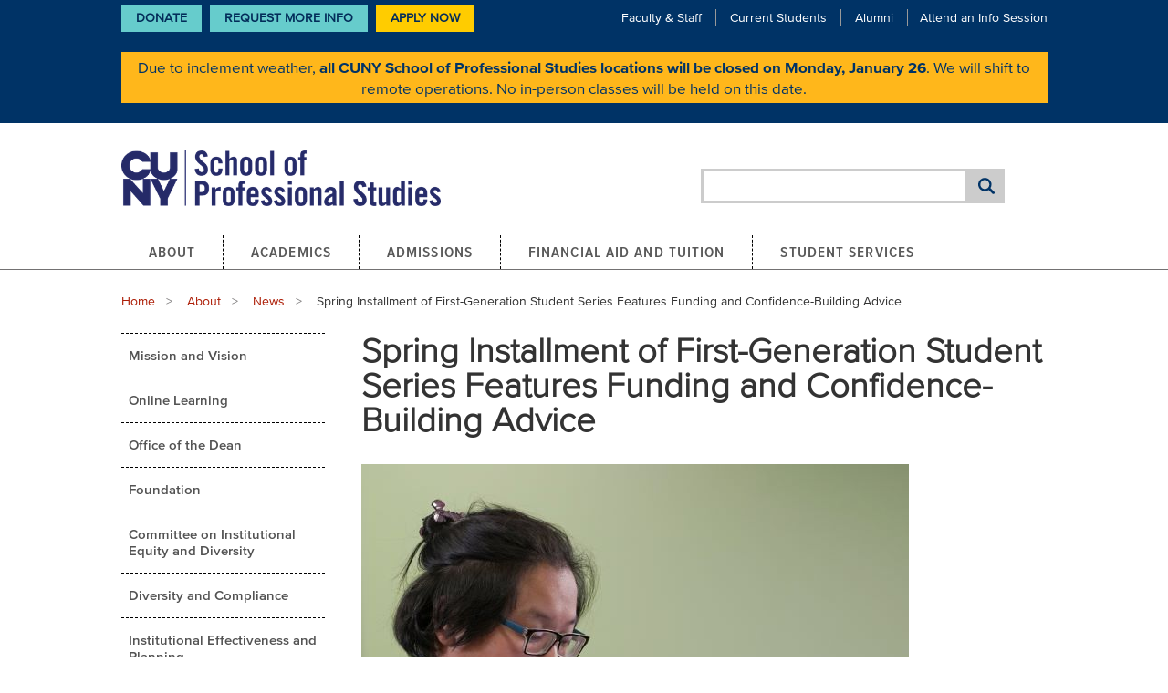

--- FILE ---
content_type: text/html; charset=UTF-8
request_url: https://sps.cuny.edu/about/news/spring-installment-first-generation-student-series-features-funding-and-confidence
body_size: 12787
content:
<!DOCTYPE html>
<html lang="en" dir="ltr" prefix="og: https://ogp.me/ns#">
  <head>

              <!-- Google tag (gtag.js) -->
      <script async src="https://www.googletagmanager.com/gtag/js?id=G-BY2DSL0JLS"></script>
      <script>
        window.dataLayer = window.dataLayer || [];
        function gtag(){dataLayer.push(arguments);}
        gtag('js', new Date());

        gtag('config', 'G-BY2DSL0JLS');
      </script>
      <!-- End Google tag (gtag.js) -->

      <!-- Google Tag Manager -->
      <script>(function(w,d,s,l,i){w[l]=w[l]||[];w[l].push({'gtm.start':
      new Date().getTime(),event:'gtm.js'});var f=d.getElementsByTagName(s)[0],
      j=d.createElement(s),dl=l!='dataLayer'?'&l='+l:'';j.async=true;j.src=
      'https://www.googletagmanager.com/gtm.js?id='+i+dl;f.parentNode.insertBefore(j,f);
      })(window,document,'script','dataLayer','GTM-M6TM43J');</script>
      <!-- End Google Tag Manager -->
        
    <meta charset="utf-8" />
<noscript><style>form.antibot * :not(.antibot-message) { display: none !important; }</style>
</noscript><meta name="description" content="The webinars, which explored how to fund school and overcome imposter syndrome, are part of a series addressing the challenges first-generation college students face." />
<link rel="shortlink" href="https://sps.cuny.edu/node/4101" />
<link rel="canonical" href="https://sps.cuny.edu/about/news/spring-installment-first-generation-student-series-features-funding-and-confidence" />
<meta property="og:title" content="Spring Installment of First-Generation Student Series Features Funding and Confidence-Building Advice" />
<meta property="og:description" content="The webinars, which explored how to fund school and overcome imposter syndrome, are part of a series addressing the challenges first-generation college students face." />
<meta property="og:image" content="https://sps.cuny.edu/sites/default/files/news/ps10_36_square600.jpg" />
<meta property="og:updated_time" content="2022-05-13T13:15:19-04:00" />
<meta name="twitter:description" content="The webinars, which explored how to fund school and overcome imposter syndrome, are part of a series addressing the challenges first-generation college students face." />
<meta name="twitter:title" content="Spring Installment of First-Generation Student Series Features Funding and Confidence-Building Advice" />
<meta name="Generator" content="Drupal 10 (https://www.drupal.org)" />
<meta name="MobileOptimized" content="width" />
<meta name="HandheldFriendly" content="true" />
<meta name="viewport" content="width=device-width, initial-scale=1.0" />
<meta http-equiv="ImageToolbar" content="false" />
<link rel="icon" href="/core/misc/favicon.ico" type="image/vnd.microsoft.icon" />

    <title>Spring Installment of First-Generation Student Series Features Funding and Confidence-Building Advice | CUNY School of Professional Studies | CUNY SPS</title>
    <link rel="stylesheet" media="all" href="/sites/default/files/css/css_Gztzi_MpGMt2wZNt-xqM1jFuuSEeQqkg5DrtgSH135c.css?delta=0&amp;language=en&amp;theme=cuny_theme&amp;include=eJxVjksKwzAMRC9k4uN0aWRLcdU4UpFl2uT0TQn0s3u8GYYpCyG7WoJS1JBV4oem2VScBMMhKKKNO7QJbvD8E8jQtJ5K1FZovFMoQ7bkV1opZugUqmptlEqneOJBF3A6-rb8pqJf3dnpwUgJGplHFvbQt-60nqP7sJxmHYLg7-u1aYb2AlxnUtM" />
<link rel="stylesheet" media="all" href="/sites/default/files/css/css_XqXKIKZUKAZspTrwF9BSubn3Cu9Kr4Jk4EqAbSeGUfs.css?delta=1&amp;language=en&amp;theme=cuny_theme&amp;include=eJxVjksKwzAMRC9k4uN0aWRLcdU4UpFl2uT0TQn0s3u8GYYpCyG7WoJS1JBV4oem2VScBMMhKKKNO7QJbvD8E8jQtJ5K1FZovFMoQ7bkV1opZugUqmptlEqneOJBF3A6-rb8pqJf3dnpwUgJGplHFvbQt-60nqP7sJxmHYLg7-u1aYb2AlxnUtM" />

    <script type="application/json" data-drupal-selector="drupal-settings-json">{"path":{"baseUrl":"\/","pathPrefix":"","currentPath":"node\/4101","currentPathIsAdmin":false,"isFront":false,"currentLanguage":"en"},"pluralDelimiter":"\u0003","suppressDeprecationErrors":true,"ajaxPageState":{"libraries":"eJxlj90OwyAIRl_I1MfZpaFKHauFBTFb-_SzMVn2c0MOBxL44oqJTDRAjKKJhP2bpkWFDTm5LtAnbXcoUyIokie4wfPLL6LbENwJCh3oYuM92BU39DNUdFkkFwyxoh_Y6QKGfV_XzynLnzbIPvfy249PKhk-KGGAgmqemMzVvRpu4_LRdA6LNE5gZ8hcZIbyAh35YrM","theme":"cuny_theme","theme_token":null},"ajaxTrustedUrl":{"\/search\/google":true},"gtag":{"tagId":"G-BY2DSL0JLS","consentMode":false,"otherIds":[],"events":[],"additionalConfigInfo":[]},"ckeditorAccordion":{"accordionStyle":{"collapseAll":1,"keepRowsOpen":1,"animateAccordionOpenAndClose":1,"openTabsWithHash":0,"allowHtmlInTitles":0}},"googlePSE":{"language":"en","displayWatermark":0},"sitewideAlert":{"refreshInterval":15000,"automaticRefresh":true},"user":{"uid":0,"permissionsHash":"7fc865964f74bda07c76b676468ee523b26e95f318c37e3a2836c12bb810cb68"}}</script>
<script src="/sites/default/files/js/js_ARcvaFxt7Xdhwfe0wXWPVJeauUnBbATqza5cqDlWPHA.js?scope=header&amp;delta=0&amp;language=en&amp;theme=cuny_theme&amp;include=eJxdjksOAyEMQy-E4DhdokACTQdIFYL6OX2nGrVSu7Ge7YWdN0I20Qg5iyLLCF_yRWUYDXR7QAF1XaF5ZGhSPVzg_pMX0e7yGo9oZ-oUEkxyVaQ2inlSOHCnExhpB90-rUENdZd_f2xMNroxUoRGaoEHm3suTbHIGgj2vlybJGgvtUtPRg"></script>
<script src="/modules/contrib/google_tag/js/gtag.js?t8z4l7"></script>

    <link type="text/css" rel="stylesheet" href="//fast.fonts.net/cssapi/ff79a40d-20d3-404d-b678-cbc651c62d60.css"/>

    <link rel="apple-touch-icon" sizes="180x180" href="/themes/cuny_theme/favicons/apple-touch-icon.png">
    <link rel="icon" type="image/png" sizes="32x32" href="/themes/cuny_theme/favicons/favicon-32x32.png">
    <link rel="icon" type="image/png" sizes="16x16" href="/themes/cuny_theme/favicons/favicon-16x16.png">
    <link rel="manifest" href="/themes/cuny_theme/favicons/site.webmanifest">
    <link rel="shortcut icon" href="/themes/cuny_theme/favicons/favicon.ico">

    <link rel="preconnect" href="https://fonts.gstatic.com" crossorigin>
    <link href="https://fonts.googleapis.com/css2?family=Open+Sans:ital,wght@0,300..800;1,300..800&amp;display=swap" rel="stylesheet">

    <!-- Facebook Pixel Code -->
    <script>
      !function(f,b,e,v,n,t,s)
      {if(f.fbq)return;n=f.fbq=function(){n.callMethod?
          n.callMethod.apply(n,arguments):n.queue.push(arguments)};
        if(!f._fbq)f._fbq=n;n.push=n;n.loaded=!0;n.version='2.0';
        n.queue=[];t=b.createElement(e);t.async=!0;
        t.src=v;s=b.getElementsByTagName(e)[0];
        s.parentNode.insertBefore(t,s)}(window, document,'script',
          'https://connect.facebook.net/en_US/fbevents.js');
      fbq('init', '299354497146140');
      fbq('track', 'PageView');
    </script>
    <noscript><img height="1" width="1" style="display:none"
                  src="https://www.facebook.com/tr?id=299354497146140&ev=PageView&noscript=1"
      /></noscript>
    <!-- End Facebook Pixel Code -->

    <meta name="google-site-verification" content="0wc2JB7Eg_8ilgaSIFMk3EfsK9IHoETRl4UbefXWWzk" />
  </head>
  <body class="lang-en section-about one-sidebar sidebar-first path-node page-node-type-news">
              <!-- Google Tag Manager (noscript) -->
      <noscript><iframe src="https://www.googletagmanager.com/ns.html?id=GTM-M6TM43J"
      height="0" width="0" style="display:none;visibility:hidden"></iframe></noscript>
      <!-- End Google Tag Manager (noscript) -->
        
        <a href="#main-content" class="visually-hidden focusable skip-link">
      Skip to main content
    </a>
    
      <div class="dialog-off-canvas-main-canvas" data-off-canvas-main-canvas>
    
<!--.page -->
<div role="document" class="page">
  <header role="banner">
          <div class="header-top-mobile">
          <div>
    <div id="block-cuny-theme-sitewidealert-2" class="block-cuny-banners block-cuny-theme-sitewidealert-2 block block-sitewide-alert-block">
  
    

  
          <div data-sitewide-alert role="banner"></div>
    
    
</div>

  </div>

      </div>
    
          <div class="header-top">
        <div class="sub-menu-block">
          <div class="padded-row">
              <nav role="navigation" aria-labelledby="block-cuny-theme-ctalinks-menu" id="block-cuny-theme-ctalinks" class="block-cuny-theme-ctalinks menu-name-menu-cta-links">
            
  <h2 class="block-title visually-hidden" id="block-cuny-theme-ctalinks-menu">CTA Links</h2>
  

        
        <ul class="menu">
            <li>
        <a href="https://52919.thankyou4caring.org/" class="menu-cta">Donate</a>
              </li>
          <li>
        <a href="https://engage.sps.cuny.edu/register/?id=0200a2fc-9dd9-4c5a-9788-137370968e35">Request More Info</a>
              </li>
        <li>
      <a href="/node/5147" class="menu-cta use-modal use-ajax" data-dialog-type="modal">
        Apply Now
      </a>
    </li>
  </ul>
  


  </nav>
<div id="block-cuny-theme-subnavmenu" class="block-cuny-theme-subnavmenu block block-block-content block-block-content414293b2-42a4-47b9-9325-13338d8898fd">
  
    

  
          
            <div class="body field field--block-content-body field--name-body field--type-text-with-summary field--label-hidden field__item"><div class="l-header__nav-links-top"><ul><li><a href="/node/114">Faculty &amp; Staff</a></li><li><a href="/node/115">Current Students</a></li><li><a href="/node/99">Alumni</a></li><li><a href="/about/events/info-sessions">Attend an Info Session</a></li></ul></div></div>
      

    
    
</div>
<div id="block-cuny-theme-sitewidealert" class="block-cuny-banners block-cuny-theme-sitewidealert block block-sitewide-alert-block">
  
    

  
          <div data-sitewide-alert role="banner"></div>
    
    
</div>


          </div>
        </div>
      </div>
    

    <div class="header-main">
      <div class="padded-row">
                  <div class="l-header__logo">
              <div>
    <div id="block-cuny-theme-sitebranding" class="block-cuny-theme-sitebranding block block-system block-system-branding-block">
  
    

  
          <a href="/" rel="home" class="logo">
      <img src="/themes/cuny_theme/logo.png"  alt="CUNY Logo" height="64" width="350" fetchpriority="high" />
    </a>
      

    
</div>

  </div>

          </div>
        
                  <div class="l-header__social-media">  <div>
    <div class="search-block-form google-cse block-cuny-theme-search-form-wide block block-search menu-block-wrapper block-search-form header" data-drupal-selector="search-block-form" id="block-cuny-theme-search-form-wide" role="search">
  
    
      <div class="content container-inline">
      <div class="google-cse">
        <form action="/search/google" method="get" id="search-block-form" accept-charset="UTF-8">
  <div class="container-inline">
  <div class="form-item-search-block-form">
    <div class="js-form-item form-item js-form-type-search form-item-keys js-form-item-keys form-no-label">
      <label for="edit-keys" class="show-for-sr">Search</label>
        <input title="Enter the terms you wish to search for." data-drupal-selector="edit-keys" type="search" id="edit-keys" name="keys" value="" size="40" maxlength="128" class="form-search" />

        </div>

  </div>
          <button class="success button radius js-form-submit form-submit"
          data-drupal-selector="edit-actions"
          type="submit"
          id="edit-actions"
          value="Search">
  </button>
</div>

</form>

      </div>
    </div>
  </div>

  </div>
</div>
          <div class="l-header__mobile-menu">
            <a class="search-toggle" href="#"><span class="element-invisible visually-hidden">Search Toggle</span></a>
            <a class="menu-toggle paused" href="#" aria-label="Menu Toggle">
              <span></span>
              <span></span>
              <span></span>
            </a>
          </div>
              </div>
    </div>

    
                        
    <nav id="main-menu" class="navigation">
      <div class="row">
          <div>
    <nav role="navigation" aria-labelledby="block-cuny-theme-main-menu-menu" id="block-cuny-theme-main-menu" class="block-cuny-theme-main-menu">
            
  <h2 class="block-title visually-hidden" id="block-cuny-theme-main-menu-menu">Main navigation</h2>
  

        

                        <ul class="menu dropdown" data-dropdown-menu>
                          <li>
        <a href="/about" data-drupal-link-system-path="node/2536">About</a>
                                          <ul class="menu">
                          <li>
        <a href="/about/mission-and-vision-statement" data-drupal-link-system-path="node/101">Mission and Vision</a>
              </li>
                <li>
        <a href="/about/online-learning" data-drupal-link-system-path="node/2539">Online Learning</a>
              </li>
                <li>
        <a href="/about/dean" data-drupal-link-system-path="node/37">Office of the Dean</a>
              </li>
                <li>
        <a href="/about/cuny-sps-foundation" data-drupal-link-system-path="node/139">Foundation</a>
              </li>
                <li>
        <a href="/about/committee-institutional-equity-and-diversity" data-drupal-link-system-path="node/3159">Committee on Institutional Equity and Diversity</a>
              </li>
                <li>
        <a href="/about/equity-diversity-and-inclusion-policy-compliance" data-drupal-link-system-path="node/2781">Diversity and Compliance</a>
              </li>
                <li>
        <a href="/about/institutional-effectiveness-and-planning" data-drupal-link-system-path="node/2734">Institutional Effectiveness and Planning</a>
              </li>
                <li>
        <a href="/about/directory" data-drupal-link-system-path="node/108">Directory</a>
              </li>
                <li>
        <a href="/about/news" data-drupal-link-system-path="about/news">News</a>
              </li>
                <li>
        <a href="/about/events" data-drupal-link-system-path="about/events">Events</a>
              </li>
                <li>
        <a href="/about/office-innovative-learning-solutions" data-drupal-link-system-path="node/134">Office of Innovative Learning Solutions</a>
              </li>
                <li>
        <a href="/about/student-consumer-information" data-drupal-link-system-path="node/2919">Student Consumer Information</a>
              </li>
                <li>
        <a href="/about/policies" data-drupal-link-system-path="node/104">Policies</a>
              </li>
                <li>
        <a href="/about/cuny-sps-governance" data-drupal-link-system-path="node/2606">Governance</a>
              </li>
                <li>
        <a href="https://sps.cuny.edu/about/office-development-and-alumni-relations-odar">Office of Development and Alumni Relations</a>
              </li>
        </ul>
  
              </li>
                <li>
        <a href="/academics" data-drupal-link-system-path="node/2537">Academics</a>
                                          <ul class="menu">
                          <li>
        <a href="/academics/academic-calendar" data-drupal-link-system-path="node/2315">Academic Calendar</a>
              </li>
                <li>
        <a href="/academics/catalog" target="_blank" data-drupal-link-system-path="node/829">Catalog</a>
              </li>
                <li>
        <a href="/academics/undergraduate" data-drupal-link-system-path="node/5289">Undergraduate Programs</a>
              </li>
                <li>
        <a href="/academics/graduate" data-drupal-link-system-path="node/5290">Graduate Programs</a>
              </li>
                <li>
        <a href="/academics/certificates" data-drupal-link-system-path="node/5291">Certificate Programs</a>
              </li>
                <li>
        <a href="/academics/non-degree-programs" data-drupal-link-system-path="node/5292">Non-Degree Programs</a>
              </li>
                <li>
        <a href="/academics/textbooks-and-course-materials" data-drupal-link-system-path="node/686">Textbooks and Course Materials</a>
              </li>
                <li>
        <a href="/academics/zero-textbook-cost-courses" data-drupal-link-system-path="node/2307">Zero Textbook Cost Courses</a>
              </li>
                <li>
        <a href="/academics/credit-prior-learning" data-drupal-link-system-path="node/226">Credit for Prior Learning</a>
              </li>
                <li>
        <a href="/about/directory/office-academic-affairs" data-drupal-link-system-path="node/3678">Office of Academic Affairs</a>
              </li>
                <li>
        <a href="/academics/summer-session" data-drupal-link-system-path="node/2386">Summer Session</a>
              </li>
                <li>
        <a href="/academics/winter-session" data-drupal-link-system-path="node/1988">Winter Session</a>
              </li>
        </ul>
  
              </li>
                <li>
        <a href="/admissions" data-drupal-link-system-path="node/2543">Admissions</a>
                                          <ul class="menu">
                          <li>
        <a href="/admissions/undergraduate-admission" data-drupal-link-system-path="node/228">Undergraduate Admission</a>
              </li>
                <li>
        <a href="/admissions/graduate-admission" data-drupal-link-system-path="node/561">Graduate Admission</a>
              </li>
                <li>
        <a href="/admissions/certificate-admission" data-drupal-link-system-path="node/563">Certificate Admission</a>
              </li>
                <li>
        <a href="/admissions/non-degree-programs" data-drupal-link-system-path="node/564">Non-Degree Programs</a>
              </li>
                <li>
        <a href="/admissions/applicants-educated-outside-us" data-drupal-link-system-path="node/565">Applicants Educated Outside the U.S.</a>
              </li>
                <li>
        <a href="/admissions/veterans" data-drupal-link-system-path="node/566">Veterans</a>
              </li>
                <li>
        <a href="/admissions/seek" data-drupal-link-system-path="node/4388">SEEK</a>
              </li>
                <li>
        <a href="/admissions/nurse-fellowship-academy" data-drupal-link-system-path="node/5607">Nurse Fellowship Academy</a>
              </li>
        </ul>
  
              </li>
                <li>
        <a href="/financial-aid-and-tuition" data-drupal-link-system-path="node/2706">Financial Aid and Tuition</a>
                                          <ul class="menu">
                          <li>
        <a href="/financial-aid-and-tuition/financial-aid" data-drupal-link-system-path="node/702">Financial Aid</a>
              </li>
                <li>
        <a href="/financial-aid-and-tuition/tuition-and-fees" data-drupal-link-system-path="node/657">Tuition and Fees</a>
              </li>
                <li>
        <a href="/financial-aid-and-tuition/scholarships" data-drupal-link-system-path="node/2121">Scholarships</a>
              </li>
                <li>
        <a href="/financial-aid-and-tuition/short-term-assistance" data-drupal-link-system-path="node/2756">Short-Term Assistance</a>
              </li>
                <li>
        <a href="/financial-aid-and-tuition/important-dates" data-drupal-link-system-path="node/2665">Important Dates</a>
              </li>
        </ul>
  
              </li>
                <li>
        <a href="/student-services" data-drupal-link-system-path="node/98">Student Services</a>
                                          <ul class="menu">
                          <li>
        <a href="/student-services/academic-advisement" data-drupal-link-system-path="node/201">Academic Advisement</a>
              </li>
                <li>
        <a href="/student-services/academic-resources" data-drupal-link-system-path="node/142">Academic Resources</a>
              </li>
                <li>
        <a href="/student-services/career-services" data-drupal-link-system-path="node/144">Career Services</a>
              </li>
                <li>
        <a href="/student-services/student-counseling-services" data-drupal-link-system-path="node/2500">Student Counseling Services</a>
              </li>
                <li>
        <a href="/student-services/health-services" data-drupal-link-system-path="node/353">Health Services</a>
              </li>
                <li>
        <a href="/student-services/disability-services" data-drupal-link-system-path="node/145">Student Disability Services</a>
              </li>
                <li>
        <a href="/student-services/graduation" data-drupal-link-system-path="node/606">Graduation</a>
              </li>
                <li>
        <a href="/student-services/student-life" data-drupal-link-system-path="node/143">Student Life</a>
              </li>
                <li>
        <a href="/student-services/student-profiles" data-drupal-link-system-path="node/107">Student Profiles</a>
              </li>
                <li>
        <a href="/student-services/military-veteran" data-drupal-link-system-path="node/146">Military and Veteran Students</a>
              </li>
                <li>
        <a href="/student-services/student-demonstration-guidelines" data-drupal-link-system-path="node/5195">Student Demonstration Guidelines</a>
              </li>
        </ul>
  
              </li>
        </ul>
  


  </nav>

  </div>

      </div>
    </nav>
  </header>
  <!--/.l-header -->

  
    
  
  <!--.l-main -->
  <main role="main" class="l-main main-content row">
    <!-- .l-main region -->
    <div>
              <div class="highlight callout">
            <div class="region-highlighted panel">
    <div data-drupal-messages-fallback class="hidden"></div>

  </div>

        </div>
      
      
      <a id="main-content"></a>
                          <div>
    <div id="block-cuny-theme-breadcrumbs" class="block-cuny-theme-breadcrumbs block block-system block-system-breadcrumb-block">
  
    

  
            <div class="padded-row">
    <nav role="navigation" aria-labelledby="system-breadcrumb">
      <h2 id="system-breadcrumb" class="show-for-sr visually-hidden">Breadcrumb</h2>
      <ul class="breadcrumbs">
                  <li>
                          <a href="/">Home</a>
                      </li>
                  <li>
                          <a href="/about">About</a>
                      </li>
                  <li>
                          <a href="/about/news">News</a>
                      </li>
                <li class="current"><span class="show-for-sr">Current: </span> Spring Installment of First-Generation Student Series Features Funding and Confidence-Building Advice</li>
      </ul>
    </nav>
  </div>

    
    
</div>

  </div>

              
      
              <div role="complementary" class="sidebar-first sidebar medium-16 large-4 columns">
            <div>
    <nav role="navigation" aria-labelledby="block-cuny-theme-mainmenu-menu" id="block-cuny-theme-mainmenu" class="sidebar left-navigation block-cuny-theme-mainmenu">
            
  <h2 class="block-title visually-hidden" id="block-cuny-theme-mainmenu-menu">Main menu</h2>
  

        

                        <ul class="menu dropdown" data-dropdown-menu>
                          <li>
        <a href="/about/mission-and-vision-statement" data-drupal-link-system-path="node/101">Mission and Vision</a>
              </li>
                <li>
        <a href="/about/online-learning" data-drupal-link-system-path="node/2539">Online Learning</a>
              </li>
                <li>
        <a href="/about/dean" data-drupal-link-system-path="node/37">Office of the Dean</a>
              </li>
                <li>
        <a href="/about/cuny-sps-foundation" data-drupal-link-system-path="node/139">Foundation</a>
              </li>
                <li>
        <a href="/about/committee-institutional-equity-and-diversity" data-drupal-link-system-path="node/3159">Committee on Institutional Equity and Diversity</a>
              </li>
                <li>
        <a href="/about/equity-diversity-and-inclusion-policy-compliance" data-drupal-link-system-path="node/2781">Diversity and Compliance</a>
              </li>
                <li>
        <a href="/about/institutional-effectiveness-and-planning" data-drupal-link-system-path="node/2734">Institutional Effectiveness and Planning</a>
              </li>
                <li>
        <a href="/about/directory" data-drupal-link-system-path="node/108">Directory</a>
              </li>
                <li class="is-dropdown-submenu-parent opens-right focus-within">
        <a href="/about/news" data-drupal-link-system-path="about/news">News</a>
                                          <ul class="menu">
                          <li>
        <a href="/about/news/faculty-experts" data-drupal-link-system-path="node/4225">Faculty Experts</a>
              </li>
                <li>
        <a href="/about/news/in-the-news" data-drupal-link-system-path="about/news/in-the-news">In the News</a>
              </li>
                <li>
        <a href="/about/news/share-your-story" data-drupal-link-system-path="node/5184">Share Your Story</a>
              </li>
                <li>
        <a href="/about/news/ils" data-drupal-link-system-path="about/news/ils">ILS News</a>
              </li>
        </ul>
  
              </li>
                <li>
        <a href="/about/events" data-drupal-link-system-path="about/events">Events</a>
              </li>
                <li>
        <a href="/about/office-innovative-learning-solutions" data-drupal-link-system-path="node/134">Office of Innovative Learning Solutions</a>
              </li>
                <li>
        <a href="/about/student-consumer-information" data-drupal-link-system-path="node/2919">Student Consumer Information</a>
              </li>
                <li>
        <a href="/about/policies" data-drupal-link-system-path="node/104">Policies</a>
              </li>
                <li>
        <a href="/about/cuny-sps-governance" data-drupal-link-system-path="node/2606">Governance</a>
              </li>
                <li>
        <a href="https://sps.cuny.edu/about/office-development-and-alumni-relations-odar">Office of Development and Alumni Relations</a>
              </li>
        </ul>
  


  </nav>
<div id="block-cuny-theme-leftsidebarnavigation" class="sidebar left-navigation block-cuny-theme-leftsidebarnavigation block block-cuny-core block-left-sidebar-navigation">
  
    

  
          <div class="sidebar left-navigation">
  <ul class="dropdown menu">
      </ul>
</div>

    
    
</div>

  </div>

        </div>
      
      <div class="content medium-16 large-12 columns">
                    <div>
    <div id="block-cuny-theme-page-title" class="block-cuny-theme-page-title block block-core block-page-title-block">
  
    

  
          
  <h1><span>Spring Installment of First-Generation Student Series Features Funding and Confidence-Building Advice</span>
</h1>


    
    
</div>
<div id="block-cuny-theme-content" class="block-cuny-theme-content block block-system block-system-main-block">
  
    

  
          
<article>
  <div class="view-mode-full content">

    <div class="page-hero-image">
      
            <div class="field field--node-field-news-photo field--name-field-news-photo field--type-image field--label-hidden field__item">  <img loading="lazy" src="/sites/default/files/news/ps10_36_square600.jpg" width="600" height="600" />

</div>
      

    </div>
    
    <div class="article_timestamp">
      
            <div class="field field--node-field-news-post-date field--name-field-news-post-date field--type-datetime field--label-hidden field__item"><time datetime="2022-05-13T16:45:00Z">May 13, 2022</time>
</div>
      

    </div>
    
            <div class="body field field--node-body field--name-body field--type-text-with-summary field--label-hidden field__item"><p>The CUNY School of Professional Studies (CUNY SPS) hosted the webinars <em>Funding Your Education: Understanding Financial Aid and Scholarships</em> on March 29 and <em>Imposter Syndrome: What It Is &amp; How to Overcome It</em> on April 26 as part of the <em>First-Generation Student Success Series</em>.</p>

<p>Organized and created by Dr. Elizabeth Alsop, assistant professor and academic director of the CUNY SPS communication and media program, and Dr. Carla Marquez-Lewis, director of the CUNY SPS psychology program, the series was launched in Fall 2021 to address the challenges first-generation college students often encounter.&nbsp;</p>

<p>About 50 students attended both virtual webinars, which sought to demystify financial aid and scholarships and explain imposter syndrome and how to overcome it.</p>

<p>Recognizing that the culture of college can be intimidating and overwhelming—especially for first-generation students—the theme of both events was to provide guidance in figuring out how to both pay for college and what to do when you feel you don't belong there.</p>

<p>"A college education is a worthwhile investment and CUNY SPS is committed to making your education attainable and affordable," said Enrollment Bursar Director Leah Chajeczkis during the <em>Funding Your Education</em>&nbsp;webinar. "Our goal is to do whatever we can is to make college affordable and remove barriers. Life throws you a lot of curveballs. It takes a lot of strength to be here. Don't give up. If it's a financial barrier you're facing, please reach out to us. Even if you have to take one class at a time, don't give up."</p>

<p>The presentation also featured Teresa Ortiz, director of scholarships, and Nancy West, financial success counselor. They advised students to consider all the types of aid that are available to fund a college education, and explained how to apply for a number of grants, loans, and scholarships included on the <a href="https://sps.cuny.edu/financial-aid-and-tuition">CUNY SPS Financial Aid and Tuition page</a>.</p>

<p>In an introduction to the <em>Imposter Syndrome</em> webinar, Dr. Marquez-Lewis said they wanted to address this topic because it often came up as an area of concern with students.</p>

<p>Research shows that imposter syndrome doesn't just exist in academia, she noted. "It can happen at work and your homelife...it can impact your mental health, well-being, your grades and can affect whether you stay in college. We really want you to stay, so that's why we're talking about it."</p>

<p>Erin Jeanette, director of CUNY SPS Counseling Services, gave a presentation about how to recognize this syndrome, which often produces feelings of shame, fraudulence, and fear of exposure, and offered tips on how to overcome it.</p>

<p>Self-awareness of the syndrome is key, Jeanette&nbsp;explained. "Make yourself aware of three things, your thoughts (I don't belong at this school, in this class, in college); your feelings (awkwardness, discomfort, sadness, frustration, embarrassment, anger) and your bodily experiences (butterflies, muscle tension, keyed up/wired).” Also, notice how you're leaning when these thoughts enter your mind, she suggested.</p>

<p>At the conclusion of the session, Dr. Marquez-Lewis asked students to remember their achievements to help them with this syndrome. "The fact that you're in college is one thing that people aren't proud enough about," she said. "You have resilience, knowledge, and intelligence to be where you are. The fact that you're sitting in a classroom is an accomplishment. Don't forget that. You already have so many great things going for you." &nbsp;&nbsp;&nbsp;</p>

<p>Read more about the Fall 2021 events <a href="https://sps.cuny.edu/about/news/webinar-offers-essential-tools-first-generation-students">Navigating Academia for First-Generation College Students</a> and the <a href="https://sps.cuny.edu/about/news/first-generation-students-and-alumni-discuss-strategies-academic-success">First-Generation Student Success Roundtable</a>. For more information on the series, email the organizers at <a href="mailto:firstgen@sps.cuny.edu">firstgen@sps.cuny.edu</a>.&nbsp;</p>

<p><strong>About the CUNY School of Professional Studies</strong></p>

<p>As New York’s leader in online education since 2006, the CUNY School of Professional Studies (CUNY SPS) offers the most&nbsp;<a href="https://sps.cuny.edu/about/online-learning">online</a>&nbsp;bachelor’s and master’s degree options at the City University of New York, and serves as the University’s only undergraduate all-transfer college. With 24&nbsp;<a href="https://sps.cuny.edu/academics">degrees</a>&nbsp;and numerous other non-degree and grant-funded workplace learning programs, CUNY SPS meets the needs of adults who wish to finish a bachelor’s degree, progress from an associate’s degree, earn a master’s degree or certificate in a specialized field, and advance in the workplace or change careers. Consistently ranked highly&nbsp;by&nbsp;<a href="https://www.usnews.com/education/online-education/cuny-graduate-school-and-university-center-190576">U.S. News &amp; World Report</a>&nbsp;for its online offerings, and noted for its soaring growth and enrollment, CUNY SPS has emerged as a nationwide leader in online education. The School’s renowned and affordable online programs—which offer in-state tuition to all students regardless of where they live—ensure that busy working adults may fulfill their educational goals on their own time and schedule.</p>

<p><strong>Press Contact</strong><br>
	Andrea Fagon<br>
	Director of Marketing and Communications<br>
	<a href="mailto:andrea.fagon@cuny.edu">andrea.fagon@cuny.edu</a></p>
</div>
      

      </div>
</article>

    
    
</div>

  </div>

              </div>

      <!--/.l-main region -->
          </div>

    <!--/.l-main -->
  </main>

  <!--.l-footer -->
  <footer class="l-footer">
    <div class="row">
              <!--.l-featured -->
        <footer class="footer-top">
          <div class="footer-top__inner">
            <div class="large-4 columns footer-column ">
                <div id="block-cuny-theme-footercontact" class="block-cuny-theme-footercontact block-boxes-footer-contact">
  
    
      
            <div class="body field field--block-content-body field--name-body field--type-text-with-summary field--label-hidden field__item"><div><a class="footer-logo" href="https://sps.cuny.edu/"><img alt="CUNY School of Professional Studies" src="/sites/default/files/2025-03/cunysps_2021_2linelogo_ko_footer_1.png" width="200" height="37"  /></a>
	<div class="footer-address-block">
		<p>119 W. 31<sup>st</sup> Street</p>
<p> New York, NY 10001</p>
		<p><!--<a href="tel:+12126522869">-->(212) 652-CUNY</p>
<p><a href="/contact-us"><strong>Contact Us</strong></a></p>

	</div>
</div></div>
      

  </div>


            </div>

                          <div class="large-12 columns footer-upper-second">
                  <nav role="navigation" aria-labelledby="block-cuny-theme-footercta-menu" id="block-cuny-theme-footercta" class="block-cuny-theme-footercta large-8 columns">
            
  <h2 class="block-title visually-hidden" id="block-cuny-theme-footercta-menu">Footer CTA</h2>
  

        
          <div class="block-menu-block">
  <ul class="footer-menu">
            <li>
        <a href="/current-students" data-drupal-link-system-path="node/115">Current Students</a>
              </li>
          <li>
        <a href="/faculty-staff" data-drupal-link-system-path="node/114">Faculty &amp; Staff</a>
              </li>
          <li>
        <a href="/alumni" data-drupal-link-system-path="node/99">Alumni</a>
              </li>
          <li>
        <a href="/about/directory" data-drupal-link-system-path="node/108">Directory</a>
              </li>
          <li>
        <a href="https://sps.cuny.edu/coronavirus-update">Coronavirus Info</a>
              </li>
          <li>
        <a href="https://sps.cuny.edu/about/directory/office-human-resources/jobs">Employment</a>
              </li>
          <li>
        <a href="https://sps.cuny.edu/about/policies">Policies</a>
              </li>
          <li>
        <a href="https://thecunystore.merchorders.com/cuny_school_of_prof_studies">CUNY Store</a>
              </li>
          <li>
        <a href="/directions" data-drupal-link-system-path="node/232">Directions</a>
              </li>
      </ul>
        </div>
  
  


  </nav>
<div id="block-cuny-theme-footerinstituteslist" class="block-cuny-theme-footerinstituteslist large-8 columns">
  
    
      
            <div class="body field field--block-content-body field--name-body field--type-text-with-summary field--label-hidden field__item"><div><div class="footer-campus-list"><div class="footer-campus-item"><a href="/about/office-innovative-learning-solutions">Office of Innovative Learning Solutions</a></div></div><ul class="social-media-block"><li class="social-media-item"><a href="https://www.linkedin.com/edu/school?id=150009" target="_blank"><span class="show-for-sr">LinkedIn</span><em><i class="fab fa-linkedin"><span>&nbsp;</span></i></em></a></li><li class="social-media-item"><a href="https://www.youtube.com/user/CUNYSPS" target="_blank"><span class="show-for-sr">YouTube</span><em><i class="fab fa-youtube">&nbsp;</i></em></a></li><li class="social-media-item"><a href="https://www.instagram.com/cunysps/" target="_blank"><span class="show-for-sr">Instagram</span><em><i class="fab fa-instagram">&nbsp;</i></em></a></li><li class="social-media-item"><a href="https://www.facebook.com/cunysps" target="_blank"><span class="show-for-sr">Facebook</span><em><i class="fab fa-facebook">&nbsp;</i></em></a></li><li class="social-media-item"><a href="https://www.threads.net/@cunysps" target="_blank"><span class="show-for-sr">Threads</span><em><i class="fab fa-threads">&nbsp;</i></em></a></li><li class="social-media-item"><a href="https://tiktok.com/@cunysps" target="_blank"><span class="show-for-sr">TikTok</span><em><i class="fab fa-tiktok">&nbsp;</i></em></a></li><li class="social-media-item"><a href="https://medium.com/@CUNY_SPS" target="_blank"><span class="show-for-sr">Medium</span><em><i class="fab fa-medium">&nbsp;</i></em></a></li></ul></div></div>
      

  </div>



              </div>
                      </div>
        </footer>

                  <footer class="footer-bottom">
            <div id="boxes-box-footer_copyright">
              <div class="footer-column">
                  <div>
    <div id="block-cuny-theme-footercopyrights" class="block-cuny-theme-footercopyrights block block-block-content block-block-content17445d8c-981a-4dc9-acf9-4f474dc003d0">
  
    

  
          
            <div class="body field field--block-content-body field--name-body field--type-text-with-summary field--label-hidden field__item"><div id="__ba_panel">&nbsp;</div>

<ul class="footer-links-block"><li class="footer-link"><a href="https://www.cuny.edu/website/copyright/">Copyright Notice</a></li>
	<li class="footer-link"><a href="https://www.cuny.edu/website/terms/">Terms of Use</a></li>
	<li class="footer-link"><a href="https://www.gotoassist.com/ph/cuny-edu">Remote</a></li>
	<li class="footer-link"><a href="https://www.cuny.edu/accessibility/">Accessibility</a></li>
	<li class="footer-link"><a href="https://www1.cuny.edu/sites/title-ix/combating-sexual-misconduct-title-ix/campus/university/">Enough is Enough:&nbsp;Combating Sexual Misconduct</a></li>
</ul><p>© 2025 CUNY School of Professional Studies. All rights reserved.</p>

<div class="footer__social-media">
	<ul class="social-media-block">
<li class="social-media-item">
      <a href="https://www.youtube.com/user/CUNYSPS" target="_blank">
        <span class="element-invisible">YouTube</span>
        <i class="fab fa-youtube"></i>
      </a>
    </li>
<li class="social-media-item">
      <a href="https://www.linkedin.com/edu/school?id=150009" target="_blank">
        <span class="element-invisible">LinkedIn</span>
        <i class="fab fa-linkedin"></i>
      </a>
    </li>
    
    <li class="social-media-item">
      <a href="https://www.instagram.com/cunysps/" target="_blank">
        <span class="element-invisible">Instagram</span>
        <i class="fab fa-instagram"></i>
      </a>
    </li>
    <!--<li class="social-media-item"><a href="https://twitter.com/cunysps" target="_blank"><img class="social-media-footer-icon" alt="Twitter" src="/sites/all/themes/cuny/assets/img/social/twitter-social-media.svg" /></a></li>-->
    <li class="social-media-item">
      <a href="https://www.facebook.com/cunysps" target="_blank">
        <span class="element-invisible">Facebook</span>
        <i class="fab fa-facebook"></i>
      </a>
    </li>
    <li class="social-media-item">
      <a href="https://www.threads.net/@cunysps" target="_blank">
        <span class="element-invisible">Threads</span>
        <i class="fab fa-threads"></i>
      </a>
    </li>
<li class="social-media-item">
      <a href="https://bsky.app/profile/cunysps.bsky.social" target="_blank">
        <span class="element-invisible">Bluesky</span>
        <i class="fab fa-bluesky"></i>
      </a>
    </li>
    <li class="social-media-item">
      <a href="https://medium.com/@CUNY_SPS" target="_blank">
        <span class="element-invisible">Medium</span>
        <i class="fab fa-medium"></i>
      </a>
    </li>
	</ul>
</div></div>
      

    
    
</div>
<div id="block-cuny-theme-hubspotcodesnippet" class="block-cuny-theme-hubspotcodesnippet block block-block-content block-block-content6a387f49-9441-48ac-bfc9-e17b8f081439">
  
    

  
          
            <div class="body field field--block-content-body field--name-body field--type-text-with-summary field--label-hidden field__item"><!-- Start of HubSpot Embed Code --><script type="text/javascript" id="hs-script-loader" async defer src="//js-na1.hs-scripts.com/21585414.js"></script><!-- End of HubSpot Embed Code --></div>
      

    
    
</div>
<div id="block-cuny-theme-ocelotchatbot" class="block-cuny-theme-ocelotchatbot block block-block-content block-block-contentfbfd8cb2-bb6d-4046-9421-fc58313fd9fa">
  
    

  
          
            <div class="body field field--block-content-body field--name-body field--type-text-with-summary field--label-hidden field__item"><script type="text/javascript" src="https://ai.ocelotbot.com/embed/standard/8d032e97-0e6d-4fac-a87e-7dbdf0a5bd40?ha=right&amp;hv=16px&amp;va=bottom&amp;vv=16px&amp;ts=0&amp;bs=simple&amp;av=0"></script></div>
      

    
    
</div>

  </div>

              </div>
            </div>
          </footer>
                <!--/.l-featured -->
          </div>
  </footer>

  <!--/.l-footer -->
</div>
<!--/.page -->


  </div>

    
    <script src="/sites/default/files/js/js_jwdhkYJWl99zAzrbQvtN-A67crz4XA_AiKGebHQDnhM.js?scope=footer&amp;delta=0&amp;language=en&amp;theme=cuny_theme&amp;include=eJxdjksOAyEMQy-E4DhdokACTQdIFYL6OX2nGrVSu7Ge7YWdN0I20Qg5iyLLCF_yRWUYDXR7QAF1XaF5ZGhSPVzg_pMX0e7yGo9oZ-oUEkxyVaQ2inlSOHCnExhpB90-rUENdZd_f2xMNroxUoRGaoEHm3suTbHIGgj2vlybJGgvtUtPRg"></script>
<script src="/modules/contrib/ckeditor_accordion/js/accordion.frontend.min.js?t8z4l7"></script>
<script src="/sites/default/files/js/js_7AnNaC9eiN1Q4D31Yp90lrAW18Qm6NxoL4hJpgzL6iY.js?scope=footer&amp;delta=2&amp;language=en&amp;theme=cuny_theme&amp;include=eJxdjksOAyEMQy-E4DhdokACTQdIFYL6OX2nGrVSu7Ge7YWdN0I20Qg5iyLLCF_yRWUYDXR7QAF1XaF5ZGhSPVzg_pMX0e7yGo9oZ-oUEkxyVaQ2inlSOHCnExhpB90-rUENdZd_f2xMNroxUoRGaoEHm3suTbHIGgj2vlybJGgvtUtPRg"></script>


    <script type="text/javascript">var _baTheme=0, _baMode='Make This Website Talk', _baUseCookies=true, _baHideOnLoad=true;</script>
    <script type="text/javascript" src="https://www.browsealoud.com/plus/scripts/ba.js"></script>
  </body>
</html>


--- FILE ---
content_type: text/css
request_url: https://tags.srv.stackadapt.com/sa.css
body_size: -11
content:
:root {
    --sa-uid: '0-00296490-a400-52f0-4cee-5f4bab0c6682';
}